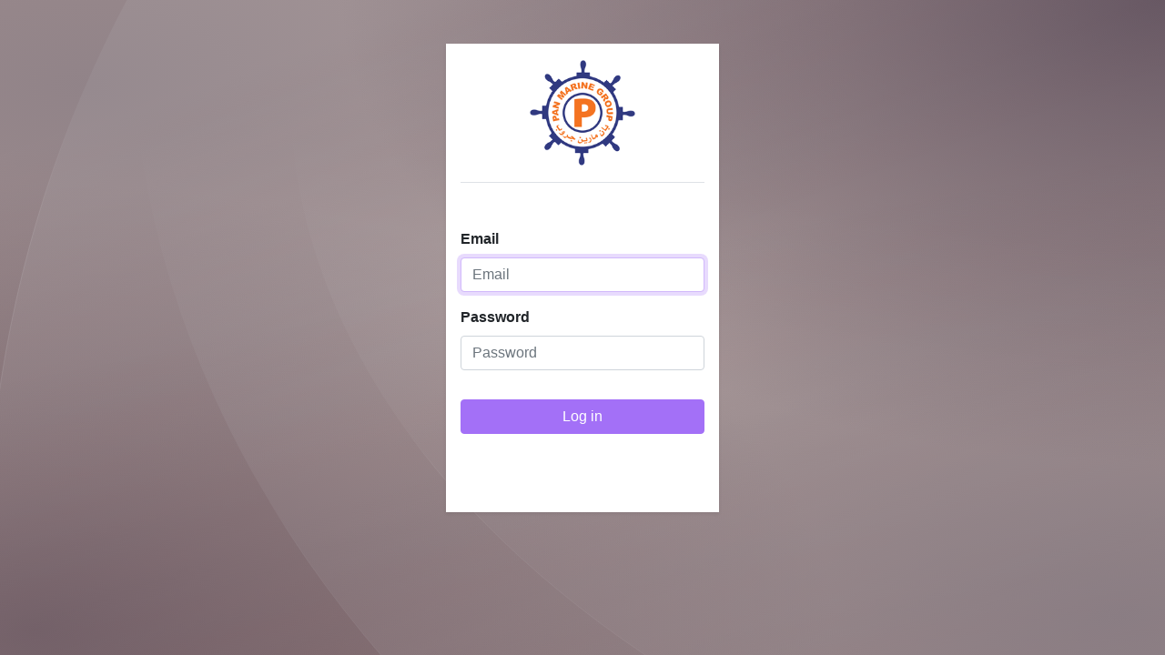

--- FILE ---
content_type: text/html; charset=utf-8
request_url: https://pmg-cloud.net/web/login?
body_size: 2243
content:
<!DOCTYPE html>
        
        
        
<html lang="en-US" data-website-id="1" data-main-object="ir.ui.view(185,)">
    <head>
        <meta charset="utf-8"/>
        <meta http-equiv="X-UA-Compatible" content="IE=edge,chrome=1"/>
        <meta name="viewport" content="width=device-width, initial-scale=1"/>
        <meta name="generator" content="Odoo"/>
            
        <meta property="og:type" content="website"/>
        <meta property="og:title" content="Login | My Website"/>
        <meta property="og:site_name" content="PAN MARINE Group"/>
        <meta property="og:url" content="https://pmg-cloud.net/web/login"/>
        <meta property="og:image" content="https://pmg-cloud.net/web/image/website/1/logo?unique=d8ef412"/>
            
        <meta name="twitter:card" content="summary_large_image"/>
        <meta name="twitter:title" content="Login | My Website"/>
        <meta name="twitter:image" content="https://pmg-cloud.net/web/image/website/1/logo/300x300?unique=d8ef412"/>
        
        <link rel="canonical" href="https://pmg-cloud.net/web/login"/>
        
        <link rel="preconnect" href="https://fonts.gstatic.com/" crossorigin=""/>
        <title> Login | My Website </title>
        <link type="image/x-icon" rel="shortcut icon" href="/web/image/website/1/favicon?unique=d8ef412"/>
        <link rel="preload" href="/web/static/src/libs/fontawesome/fonts/fontawesome-webfont.woff2?v=4.7.0" as="font" crossorigin=""/>
        <link type="text/css" rel="stylesheet" href="/web/assets/2001017-31fd9d0/1/web.assets_frontend.min.css" data-asset-bundle="web.assets_frontend" data-asset-version="31fd9d0"/>
        <script id="web.layout.odooscript" type="text/javascript">
            var odoo = {
                csrf_token: "9e5c723695df6a6b90d3368f9d18e0988f1498f6o1800417903",
                debug: "",
            };
        </script>
        <script type="text/javascript">
            odoo.__session_info__ = {"is_admin": false, "is_system": false, "is_website_user": true, "user_id": false, "is_frontend": true, "profile_session": null, "profile_collectors": null, "profile_params": null, "show_effect": true, "bundle_params": {"lang": "en_US", "website_id": 1}, "translationURL": "/website/translations", "cache_hashes": {"translations": "78e410aa8cd16de7ef7dd21ba06401926a8b21df"}, "geoip_country_code": null, "geoip_phone_code": null, "lang_url_code": "en"};
            if (!/(^|;\s)tz=/.test(document.cookie)) {
                const userTZ = Intl.DateTimeFormat().resolvedOptions().timeZone;
                document.cookie = `tz=${userTZ}; path=/`;
            }
        </script>
        <script defer="defer" type="text/javascript" src="/web/assets/1952530-efdeb42/1/web.assets_frontend_minimal.min.js" data-asset-bundle="web.assets_frontend_minimal" data-asset-version="efdeb42"></script>
        <script defer="defer" type="text/javascript" data-src="/web/assets/2001018-8f45525/1/web.assets_frontend_lazy.min.js" data-asset-bundle="web.assets_frontend_lazy" data-asset-version="8f45525"></script>
        
        
    </head>
    <body class="o_home_menu_background">
        <div id="wrapwrap" class="   ">
                <main>
                    

            <div class="container py-5">
                <div style="max-width: 300px;" class="card border-0 mx-auto bg-100 rounded-0 shadow-sm bg-white o_database_list">
                    <div class="card-body">
                        <div class="text-center pb-3 border-bottom mb-4">
                            <img alt="Logo" style="max-height:120px; max-width: 100%; width:auto" src="/web/binary/company_logo" loading="lazy"/>
                        </div>
                        
            <form class="oe_login_form" role="form" method="post" onsubmit="this.action = &#39;/web/login&#39; + location.hash" action="/web/login">
                <input type="hidden" name="csrf_token" value="9e5c723695df6a6b90d3368f9d18e0988f1498f6o1800417903"/>


                <div class="mb-3 field-login">
                    <label for="login" class="form-label">Email</label>
                    <input type="text" placeholder="Email" name="login" id="login" required="required" autofocus="autofocus" autocapitalize="off" class="form-control "/>
                </div>

                <div class="mb-3">
                    <label for="password" class="form-label">Password</label>
                    <input type="password" placeholder="Password" name="password" id="password" required="required" autocomplete="current-password" maxlength="4096" class="form-control "/>
                </div>


                <div class="clearfix oe_login_buttons text-center gap-1 d-grid mb-1 pt-3">
                    <button type="submit" class="btn btn-primary">Log in</button>
                <div class="justify-content-between mt-2 d-flex small">
                </div>
                    <div class="o_login_auth"></div>
                </div>

                <input type="hidden" name="redirect"/>
            </form>
        
                        </div>
                </div>
            </div>
        
                </main>
                
            </div>
         
                
                
                
                
        
    </body>
</html>
                <style>
                    body.login_page header,
                    body.login_page footer,
                    body.login_page .o_website_header,
                    body.login_page .o_footer,
                    body.login_page .o_main_navbar {
                        display: none !important;
                    }
                </style>
                <script>
                    document.addEventListener("DOMContentLoaded", function () {
                        // Add class to body only on login page
                        if (document.querySelector("#wrapwrap form[action='/web/login']")) {
                            document.body.classList.add("login_page");
                        }
                    });
                </script>

--- FILE ---
content_type: image/svg+xml; charset=utf-8
request_url: https://pmg-cloud.net/web_enterprise/static/img/home-menu-bg-overlay.svg
body_size: 2189
content:
<svg xmlns="http://www.w3.org/2000/svg" xmlns:xlink="http://www.w3.org/1999/xlink" width="1540" height="1025" viewBox="0 0 1540 1025">
    <defs>
        <linearGradient id="a" x1="36.456%" x2="27.554%" y1="61.828%" y2="30.068%">
            <stop offset="0%" stop-color="#D5D5D5" stop-opacity="0" />
            <stop offset="100%" stop-color="#F7F7F7" stop-opacity=".192" />
        </linearGradient>
        <linearGradient id="b" x1="27.448%" x2="23.156%" y1="61.964%" y2="37.686%">
            <stop offset="0%" stop-color="#CECECE" stop-opacity="0" />
            <stop offset="100%" stop-color="#E4E4E4" stop-opacity=".125" />
        </linearGradient>
        <linearGradient id="c" x1="8.322%" x2="3.065%" y1="63.424%" y2="52.838%">
            <stop offset="0%" stop-color="#DCDCDC" stop-opacity=".126" />
            <stop offset="100%" stop-color="#E6E6E6" stop-opacity="0" />
        </linearGradient>
        <linearGradient id="d" x1="21.074%" x2="23.138%" y1="65.575%" y2="56.383%">
            <stop offset="0%" stop-color="#FFF" stop-opacity=".05" />
            <stop offset="100%" stop-color="#FFF" stop-opacity="0" />
        </linearGradient>
        <linearGradient id="strokeLarge" x1="50%" x2="50%" y1="0%" y2="100%">
            <stop offset="28%" stop-color="#FFF" stop-opacity="0" />
            <stop offset="35%" stop-color="#FFF" stop-opacity=".2" />
            <stop offset="100%" stop-color="#FFF" stop-opacity=".2" />
        </linearGradient>
        <linearGradient id="stroke" x1="50%" x2="50%" y1="0%" y2="100%">
            <stop offset="70%" stop-color="#FFF" stop-opacity="0" />
            <stop offset="72%" stop-color="#FFF" stop-opacity=".1" />
        </linearGradient>
    </defs>
    <g fill="none" fill-rule="evenodd" transform="translate(-145 -1542)">
        <ellipse cx="1213" cy="2184" fill="url(#a)" rx="1212" ry="1573" />
        <ellipse cx="1440" cy="2297" fill="url(#b)" stroke="url(#strokeLarge)" rx="1313" ry="1473" />
        <ellipse cx="2477" cy="1573" fill="url(#c)" stroke="url(#stroke)" rx="2158" ry="1573" />
        <ellipse cx="2336" cy="1667" fill="url(#d)" stroke="url(#stroke)" rx="1807" ry="1103"/>
    </g>
</svg>


--- FILE ---
content_type: image/svg+xml; charset=utf-8
request_url: https://pmg-cloud.net/web_enterprise/static/img/home-menu-bg-overlay.svg
body_size: 2189
content:
<svg xmlns="http://www.w3.org/2000/svg" xmlns:xlink="http://www.w3.org/1999/xlink" width="1540" height="1025" viewBox="0 0 1540 1025">
    <defs>
        <linearGradient id="a" x1="36.456%" x2="27.554%" y1="61.828%" y2="30.068%">
            <stop offset="0%" stop-color="#D5D5D5" stop-opacity="0" />
            <stop offset="100%" stop-color="#F7F7F7" stop-opacity=".192" />
        </linearGradient>
        <linearGradient id="b" x1="27.448%" x2="23.156%" y1="61.964%" y2="37.686%">
            <stop offset="0%" stop-color="#CECECE" stop-opacity="0" />
            <stop offset="100%" stop-color="#E4E4E4" stop-opacity=".125" />
        </linearGradient>
        <linearGradient id="c" x1="8.322%" x2="3.065%" y1="63.424%" y2="52.838%">
            <stop offset="0%" stop-color="#DCDCDC" stop-opacity=".126" />
            <stop offset="100%" stop-color="#E6E6E6" stop-opacity="0" />
        </linearGradient>
        <linearGradient id="d" x1="21.074%" x2="23.138%" y1="65.575%" y2="56.383%">
            <stop offset="0%" stop-color="#FFF" stop-opacity=".05" />
            <stop offset="100%" stop-color="#FFF" stop-opacity="0" />
        </linearGradient>
        <linearGradient id="strokeLarge" x1="50%" x2="50%" y1="0%" y2="100%">
            <stop offset="28%" stop-color="#FFF" stop-opacity="0" />
            <stop offset="35%" stop-color="#FFF" stop-opacity=".2" />
            <stop offset="100%" stop-color="#FFF" stop-opacity=".2" />
        </linearGradient>
        <linearGradient id="stroke" x1="50%" x2="50%" y1="0%" y2="100%">
            <stop offset="70%" stop-color="#FFF" stop-opacity="0" />
            <stop offset="72%" stop-color="#FFF" stop-opacity=".1" />
        </linearGradient>
    </defs>
    <g fill="none" fill-rule="evenodd" transform="translate(-145 -1542)">
        <ellipse cx="1213" cy="2184" fill="url(#a)" rx="1212" ry="1573" />
        <ellipse cx="1440" cy="2297" fill="url(#b)" stroke="url(#strokeLarge)" rx="1313" ry="1473" />
        <ellipse cx="2477" cy="1573" fill="url(#c)" stroke="url(#stroke)" rx="2158" ry="1573" />
        <ellipse cx="2336" cy="1667" fill="url(#d)" stroke="url(#stroke)" rx="1807" ry="1103"/>
    </g>
</svg>
